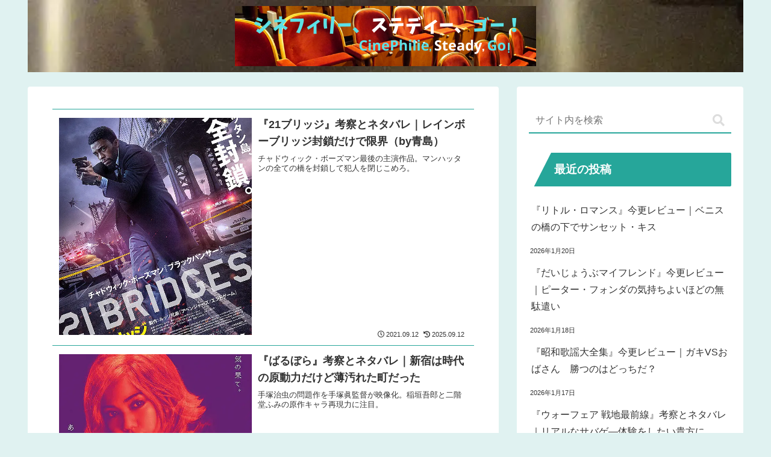

--- FILE ---
content_type: text/html; charset=utf-8
request_url: https://www.google.com/recaptcha/api2/aframe
body_size: 268
content:
<!DOCTYPE HTML><html><head><meta http-equiv="content-type" content="text/html; charset=UTF-8"></head><body><script nonce="KB6eJMecWfJ6ZQWqq6obhw">/** Anti-fraud and anti-abuse applications only. See google.com/recaptcha */ try{var clients={'sodar':'https://pagead2.googlesyndication.com/pagead/sodar?'};window.addEventListener("message",function(a){try{if(a.source===window.parent){var b=JSON.parse(a.data);var c=clients[b['id']];if(c){var d=document.createElement('img');d.src=c+b['params']+'&rc='+(localStorage.getItem("rc::a")?sessionStorage.getItem("rc::b"):"");window.document.body.appendChild(d);sessionStorage.setItem("rc::e",parseInt(sessionStorage.getItem("rc::e")||0)+1);localStorage.setItem("rc::h",'1769031568215');}}}catch(b){}});window.parent.postMessage("_grecaptcha_ready", "*");}catch(b){}</script></body></html>